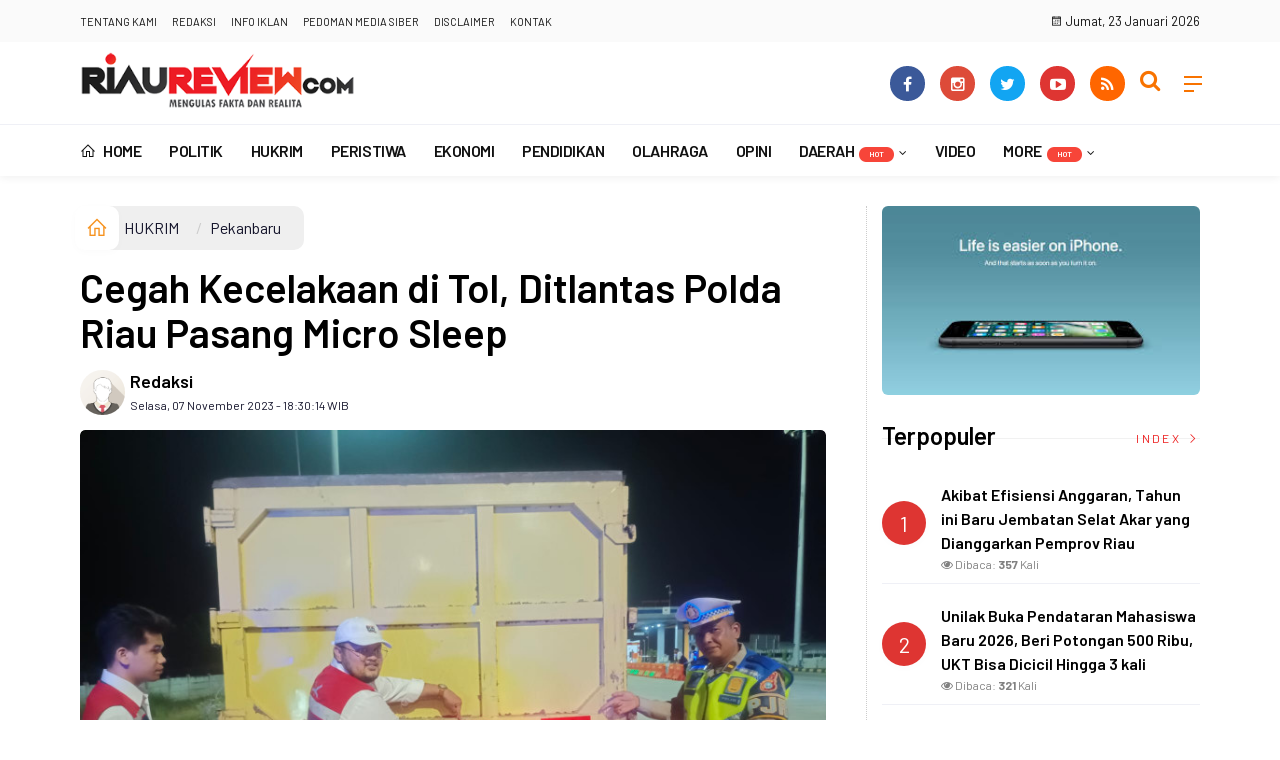

--- FILE ---
content_type: text/html; charset=UTF-8
request_url: https://riaureview.com/news/detail/17655/cegah-kecelakaan-di-tol-ditlantas-polda-riau-pasang-micro-sleep
body_size: 12697
content:
<!DOCTYPE html>
<!--[if IE 9 ]>
<html class="ie ie9" lang="en-US">
   <![endif]-->
<html lang="id">
<head>
<meta charset="UTF-8">
<meta http-equiv="X-UA-Compatible" content="IE=edge">
<meta name="viewport" content="width=device-width, initial-scale=1">
<link rel="apple-touch-icon" sizes="180x180" href="https://riaureview.com/ic/apple-touch-icon.png">
<link rel="icon" type="image/png" sizes="32x32" href="https://riaureview.com/ic/favicon-32x32.png">
<link rel="icon" type="image/png" sizes="16x16" href="https://riaureview.com/ic/favicon-16x16.png">
<link rel="manifest" href="https://riaureview.com/ic/site.webmanifest">
<meta name="msapplication-TileColor" content="#111">
<meta name="theme-color" content="#111">
<meta name="robots" content="index,follow" />
<meta name="googlebot-news" content="index,follow" />
<meta name="googlebot" content="index,follow" />
<meta name="language" content="id" />
<meta name="geo.country" content="id" />
<meta http-equiv="content-language" content="In-Id" />
<meta name="geo.placename" content="Indonesia" />
<title itemprop="name">Cegah Kecelakaan di Tol, Ditlantas Polda Riau Pasang Micro Sleep</title>
<meta name="description" content="RIAUREVIEW.COM --Bagi penggunaan jalan Tol Permai siap-siap Personel Patroli Jalan Raya Ditlantas Polda Riau akan memasang Micro Sleep untuk meminimalisir kecelakaan.D" itemprop="description">
<meta content="RIAUREVIEW.COM --Bagi penggunaan jalan Tol Permai siap-siap Personel Patroli Jalan Raya Ditlantas Polda Riau akan memasang Micro Sleep untuk meminimalisir kecelakaan.D" itemprop="headline" />
<meta content="https://riaureview.com/news/detail/17655/cegah-kecelakaan-di-tol-ditlantas-polda-riau-pasang-micro-sleep" itemprop="url" />
<meta name="thumbnailUrl" content="https://riaureview.com/assets/berita/original/79101274914-10.jpg" itemprop="thumbnailUrl" />
<meta name="keywords" content="Cegah Kecelakaan di Tol, Ditlantas Polda Riau Pasang Micro Sleep" itemprop="keywords">
<!-- Facebook -->
<meta property="article:author" content="https://www.facebook.com/Riaureviewcom-2474138746144617" />
<meta property="article:publisher" content="https://www.facebook.com/Riaureviewcom-2474138746144617" />
<meta property="og:type" content="article" />
<meta property="og:site_name" content="riaureview.com" />
 <meta property="og:url" content="https://riaureview.com/news/detail/17655/cegah-kecelakaan-di-tol-ditlantas-polda-riau-pasang-micro-sleep">
<meta property="og:title" content="Cegah Kecelakaan di Tol, Ditlantas Polda Riau Pasang Micro Sleep" />
<meta property="og:description" content="RIAUREVIEW.COM --Bagi penggunaan jalan Tol Permai siap-siap Personel Patroli Jalan Raya Ditlantas Polda Riau akan memasang Micro Sleep untuk meminimalisir kecelakaan.D" />
<meta property="og:image:type" content="image/jpeg">
<meta property="og:image" content="https://riaureview.com/assets/berita/original/79101274914-10.jpg">

<!-- Twitter Card data -->
<meta name="twitter:card" content="summary">
<meta name="twitter:site" content="@riaureview_com">
<meta name="twitter:creator" content="@riaureview_com">
<meta name="twitter:title" content="Cegah Kecelakaan di Tol, Ditlantas Polda Riau Pasang Micro Sleep">
<meta name="twitter:description" content="RIAUREVIEW.COM --Bagi penggunaan jalan Tol Permai siap-siap Personel Patroli Jalan Raya Ditlantas Polda Riau akan memasang Micro Sleep untuk meminimalisir kecelakaan.D">
<meta name="twitter:image" content="https://riaureview.com/assets/berita/original/79101274914-10.jpg">
<meta name="twitter:image:alt" content="Cegah Kecelakaan di Tol, Ditlantas Polda Riau Pasang Micro Sleep">
<link rel="amphtml" href="https://riaureview.com/amp/detail/17655/cegah-kecelakaan-di-tol-ditlantas-polda-riau-pasang-micro-sleep">

<script type="application/ld+json">
                {
                    "@context": "https://schema.org",
                    "@type": "WebPage",
                    "headline": "Cegah Kecelakaan di Tol, Ditlantas Polda Riau Pasang Micro Sleep",
                    "url": "https://riaureview.com/news/detail/17655/cegah-kecelakaan-di-tol-ditlantas-polda-riau-pasang-micro-sleep",
                    "datePublished": "Tue, 07 Nov 2023 18:30:14 +0700",
                    "image": "https://riaureview.com/assets/berita/original/79101274914-10.jpg",
                    "thumbnailUrl" : "https://riaureview.com/assets/berita/large/79101274914-10.jpg"
                }
</script>
<script type="application/ld+json">
{
  "@context": "http://schema.org",
  "@type": "NewsArticle",
  "mainEntityOfPage": {
    "@type": "WebPage",
    "@id": "https://riaureview.com/news/detail/17655/cegah-kecelakaan-di-tol-ditlantas-polda-riau-pasang-micro-sleep"
  },
  "headline": "Cegah Kecelakaan di Tol, Ditlantas Polda Riau Pasang Micro Sleep",
  "image": {
    "@type": "ImageObject",
    "url": "https://riaureview.com/assets/berita/original/79101274914-10.jpg",
    "height": 800,
    "width": 800
  },
  "datePublished": "Tue, 07 Nov 2023 18:30:14 +0700",
  "dateModified": "Tue, 07 Nov 2023 18:30:14 +0700",
  "author": {
    "@type": "Person",
    "name": "Redaksi",
    "url": "https://riaureview.com/news/penulis/admin"
  },
   "publisher": {
    "@type": "Organization",
    "name": "riaureview.com",
    "logo": {
      "@type": "ImageObject",
      "url": "https://riaureview.com/tema/img/logoampv2.png",
      "width": 300,
      "height": 32
    }
  },
  "description": "RIAUREVIEW.COM --Bagi penggunaan jalan Tol Permai si"
}
</script>
<script type="application/ld+json">
                {
                    "@context": "https://schema.org",
                    "@type": "BreadcrumbList",
                    "itemListElement":
                    [
                        {
                            "@type": "ListItem",
                            "position": 1,
                            "item":
                            {
                                "@id": "https://riaureview.com/",
                                "name": "Home"
                            }
                        },
                        {
                            "@type": "ListItem",
                            "position": 2,
                            "item":
                            {
                                "@id": "https://riaureview.com/news/kanal/hukrim",
                                "name": "HUKRIM"
                            }
                        }
                    ]
                }
</script>
<script type='text/javascript' src='//platform-api.sharethis.com/js/sharethis.js#property=5d5d0875c60153001277c1b8&product=inline-share-buttons' async='async'></script>
   <!-- Stylesheets-->
   <link rel="stylesheet" href="https://riaureview.com/tema/css/bootstrap.css" type="text/css" media="all" />
   <link rel="stylesheet" href="https://riaureview.com/tema/css/style.css" type="text/css" media="all" />
   <link rel="stylesheet" href="https://riaureview.com/tema/css/responsive.css" type="text/css" media="all" />
   <link rel="stylesheet" href="https://riaureview.com/tema/css/main.css" type="text/css" media="all" />
   <!-- end head -->
  <link rel="stylesheet" href="https://riaureview.com/tema/css/bwlJqueryNewsTicker.css" />
<style>
.breadcrumb {  float: left; padding: 7px; position: relative; display: block;}
.breadcrumb ol { list-style: none;}
.breadcrumb li { height: 30px; line-height: 30px; float: left; padding: 0 6px;}
.breadcrumb li a { text-decoration: none;}
.breadcrumb a:hover { text-decoration: none;}

.breadcrumb > li + li::before {
    padding: 0 5px;
    color: #ccc;
    content: "/\00a0";
}
/* Bredcrumb Fill 2 - style 1 */
.breadcrumb-fill2 { background-color: #efefef; border-radius: 10px;}
.breadcrumb-fill2 .la { 
  position: absolute; background: #fff;
  color: #f6921e;
  padding: 11px;
  border-radius: 10px; left: -5px;
  top: 0px;
  font-size: 22px;
  line-height: 1;
  box-shadow: 0 2px 8px rgba(0,0,0,.02);
-moz-box-shadow: 0 2px 8px rgba(0,0,0,.02);
-o-box-shadow: 0 2px 8px rgba(0,0,0,.02);
}

.breadcrumb-fill2, .breadcrumb-fill2 li, .breadcrumb-fill2 li.active, .breadcrumb-fill2 li a { 
  color: #14142b;
font-weight:400;}
.breadcrumb-fill2 li:first-child { margin-right: 0px;}
.breadcrumb-fill2 li:last-child { margin-right: 10px;}


.breadcrumb .fa:hover { transform: scale(1.15)}
.embed-container { position: relative; padding-bottom: 56.25%; height: 0; overflow: hidden; max-width: 100%; } .embed-container iframe, .embed-container object, .embed-container embed { position: absolute; top: 0; left: 0; width: 100%; height: 100%; }
    p.baca{
    padding: 10px;
    border-top: 1px solid #efefef;
    border-bottom: 1px solid #efefef;
    margin: 0 0 25px 0;
    background-color: #fbfbfb;
    border-radius: 5px;

}
p.baca:before{
    content: 'Baca Juga :';
    display: block;
    color: #002351;
    text-transform: uppercase;
    font-weight: normal;
    margin: 0;
    font-weight: bold;
    text-align: left;
}

p.baca a {
    color: #016fba;
    font-style: italic;
}

/*section terkait*/
#section_terkait *, 
#section_terkait *:after, 
#section_terkait *:before{
    -webkit-box-sizing: border-box; 
    -moz-box-sizing: border-box; 
    box-sizing: border-box; 
    
}
#section_terkait {
    display: flex;
    flex-direction: column;
    justify-content: center;
    padding: 10px;
    border-radius: 5px;
    background-color: #f2f2f2;
    margin-bottom: 10px;
}
#section_terkait>strong {
    color: #e92737;
}
#section_terkait #list-section_terkait,
#section_terkait #list-section_terkait > li {
    list-style: none;
    margin: 0;
    float: left;
    padding: 0;
}
#section_terkait #list-section_terkait > li > a{
  font-size: 16px;
  font-weight:400; 
    
    
}
#section_terkait #list-section_terkait > li > a:hover {
    color: #FF0000 !important;
    text-decoration: none;

}
#list-section_terkait > li::after {
    display: none;

}
.shareku{
    margin-top:7px;
}
@media only screen and (max-width: 768px) {
  #section_terkait #list-section_terkait > li > a{
    display: block;
    position: relative;
    line-height: 1.5em !important;
     font-weight: 400;
    -webkit-text-size-adjust: 100%;
    z-index: 1;
    background-size: 9px;
    
    
}

}
</style>
</head>

<body class="mobile_nav_class jl-has-sidebar">
  <div class="options_layout_wrapper jl_radius jl_none_box_styles jl_border_radiuss">
    <div class="options_layout_container full_layout_enable_front">
      <!-- Start header -->
      
      <header class="header-wraper jl_header_magazine_style two_header_top_style header_layout_style5_custom headcus5_custom">
        <div class="header_top_bar_wrapper ">
               <div class="container">
                  <div class="row">
                     <div class="col-md-6">
                        <div class="menu-primary-container navigation_wrapper">
                           <ul id="jl_top_menu" class="jl_main_menu">
                                 <li><a href="https://riaureview.com/news/tentangkami">Tentang Kami</a></li>
<li><a href="https://riaureview.com/news/redaksi">Redaksi</a></li>
<li><a href="https://riaureview.com/news/infoiklan">Info Iklan</a></li>
<li><a href="https://riaureview.com/news/pedomanmediasiber">Pedoman Media Siber</a></li>
<li><a href="https://riaureview.com/news/disclaimer">Disclaimer</a></li>
<li><a href="https://riaureview.com/news/kontak">Kontak</a></li>
                           </ul>
                        </div>
                      </div>
                       <div class="col-md-2">
                       
</div>
                       <div class="col-md-4"> <div class="jl_top_bar_right"><i class="la la-calendar"></i> Jumat, 23 Januari 2026</div></div>
                      </div>
                    
                  </div>
               
            </div>
            
        <div class="header_main_wrapper header_style_cus5_opt">

          <div class="container jl_header_5container">
            <div class="row header-main-position">
              <div class="col-md-12 logo-position-top">
                <div class="logo_position_wrapper">
                  <div class="logo_position_table">
                    
                    <!-- begin logo -->
                    <a class="logo_link" href="https://riaureview.com/">
                      <img class="logo_black" src="https://riaureview.com/tema/img/logoriaureview.png" alt="Logo RiauReview.com" />
                    </a>
                    <!-- end logo -->
                    <div class="jl_header_link_subscribe">
                       
                      <div class="search_header_menu jl_menu_bottom">
                        <div class="menu_mobile_icons2 icon-bar">
                            <i></i>
                        </div>
                        
                      </div>
                      <div class="search_header_wrapper jl_menu_search search_form_menu_personal_click"><i class="fa fa-search"></i>
                      </div>
                      
                      <div class="menu_mobile_share_wrapper">
                              <ul class="social_icon_header_top">
                                 <li><a href="https://www.facebook.com/Riaureviewcom-2474138746144617" class="facebook" target="_blank"><i class="fa fa-facebook"></i></a></li>
<li><a href="https://www.instagram.com/riaureview" class="google_plus" target="_blank"><i class="fa fa-instagram"></i></a></li>
<li><a class="twitter" href="https://www.twitter.com/riaureview_com" target="_blank"><i class="fa fa-twitter"></i></a></li>
<li><a class="youtube" href="https://www.youtube.com/channel/UCxU5dH7iYM-4aIfL6L9WvYdQ" target="_blank"><i class="fa fa-youtube-play"></i></a></li>
<li><a href="https://riaureview.com/rss" class="rss" target="_blank"><i class="fa fa-rss"></i></a>
</li>
                              </ul>
                           </div>

                    </div>
                  </div>
                </div>
              </div>
            </div>
          </div>
        </div>
        <!-- Start Main menu -->
        <div class="jl_blank_nav"></div>
        <div id="menu_wrapper" class="menu_wrapper  jl_menu_sticky jl_stick ">
          <div class="container">
            <div class="row">
              <div class="main_menu col-md-12">
                <!-- main menu -->
                <div class="menu-primary-container navigation_wrapper">
                  <ul id="mainmenu" class="jl_main_menu">
                              <li class="menu-item"> <a href="https://riaureview.com/"><i class="la la-home"></i> Home</a>
                                
                              </li>
                                         <li>
                        <a href="https://riaureview.com/news/kanal/politik">POLITIK</a>
                    </li>
                         <li>
                        <a href="https://riaureview.com/news/kanal/hukrim">HUKRIM</a>
                    </li>
                         <li>
                        <a href="https://riaureview.com/news/kanal/peristiwa">PERISTIWA</a>
                    </li>
                         <li>
                        <a href="https://riaureview.com/news/kanal/ekonomi">EKONOMI</a>
                    </li>
                         <li>
                        <a href="https://riaureview.com/news/kanal/pendidikan">PENDIDIKAN</a>
                    </li>
                         <li>
                        <a href="https://riaureview.com/news/kanal/olahraga">OLAHRAGA</a>
                    </li>
                         <li>
                        <a href="https://riaureview.com/news/kanal/opini">OPINI</a>
                    </li>
                                 <li class="menu-item menu-item-has-children">
                            <a href="https://riaureview.com/news/kanal/daerah">DAERAH<span class="jl_menu_lb jl_lb_red">Hot</span></a>
                       <ul class="sub-menu">
                                                     <li><a href="https://riaureview.com/news/sub/meranti">Meranti</a></li>
                                                          <li><a href="https://riaureview.com/news/sub/kuansing">Kuansing</a></li>
                                                          <li><a href="https://riaureview.com/news/sub/inhil">Inhil</a></li>
                                                          <li><a href="https://riaureview.com/news/sub/inhu">Inhu</a></li>
                                                          <li><a href="https://riaureview.com/news/sub/pelalawan">Pelalawan</a></li>
                                                          <li><a href="https://riaureview.com/news/sub/siak">Siak</a></li>
                                                          <li><a href="https://riaureview.com/news/sub/pekanbaru">Pekanbaru</a></li>
                                                          <li><a href="https://riaureview.com/news/sub/kampar">Kampar</a></li>
                                                          <li><a href="https://riaureview.com/news/sub/rohul">Rokan Hulu</a></li>
                                                          <li><a href="https://riaureview.com/news/sub/rohil">Rokan Hilir</a></li>
                                                          <li><a href="https://riaureview.com/news/sub/dumai">Dumai</a></li>
                                                          <li><a href="https://riaureview.com/news/sub/bengkalis">Bengkalis</a></li>
                                                      </ul>
                    </li>

                         <li>
                        <a href="https://riaureview.com/news/kanal/video">VIDEO</a>
                    </li>
             
  
                             <li class="menu-item menu-item-has-children">
                        <a href="#">More<span class="jl_menu_lb jl_lb_red">Hot</span></a>
                          <ul class="sub-menu">
                                                    <li>
                                
                                    <a href="https://riaureview.com/news/kanal/nasional">Nasional</a>
                                    
                            </li>
                                                        <li>
                                
                                    <a href="https://riaureview.com/news/kanal/lifestyle">LIFESTYLE</a>
                                    
                            </li>
                                                        <li>
                                
                                    <a href="https://riaureview.com/news/kanal/internasional">INTERNASIONAL</a>
                                    
                            </li>
                                                        <li>
                                
                                    <a href="https://riaureview.com/news/kanal/advertorial">ADVERTORIAL</a>
                                    
                            </li>
                                                        <li>
                                
                                    <a href="https://riaureview.com/news/kanal/pemerintahan">PEMERINTAHAN</a>
                                    
                            </li>
                            <li><a href="https://riaureview.com/news/editor">Pilihan Editor</a></li>
<li><a href="https://riaureview.com/news/popular">Terpopuler</a></li>
<li><a href="https://riaureview.com/news/foto">Galeri </a></li>
<li><a href="https://riaureview.com/news/advertorial">Advertorial </a></li>
<li><a href="https://riaureview.com/news/indeks">Indeks </a></li>
</ul></li>        


                           </ul>
                </div>
                <!-- end main menu -->
              </div>
            </div>
          </div>
        </div>
      </header>
      <!-- end header -->
      <div id="content_nav" class="jl_mobile_nav_wrapper">
        <div id="nav" class="jl_mobile_nav_inner">
          <div class="menu_mobile_icons mobile_close_icons closed_menu"><span class="jl_close_wapper"><span class="jl_close_1"></span><span class="jl_close_2"></span></span>
          </div>
          <ul id="mobile_menu_slide" class="menu_moble_slide">
 <li class="menu-item"> <a href="https://riaureview.com/">Home</a>
                          
                              </li>
                                           <li>
                        <a href="https://riaureview.com/news/kanal/politik">POLITIK</a>
                    </li>
                         <li>
                        <a href="https://riaureview.com/news/kanal/hukrim">HUKRIM</a>
                    </li>
                         <li>
                        <a href="https://riaureview.com/news/kanal/peristiwa">PERISTIWA</a>
                    </li>
                         <li>
                        <a href="https://riaureview.com/news/kanal/ekonomi">EKONOMI</a>
                    </li>
                         <li>
                        <a href="https://riaureview.com/news/kanal/pendidikan">PENDIDIKAN</a>
                    </li>
                         <li>
                        <a href="https://riaureview.com/news/kanal/olahraga">OLAHRAGA</a>
                    </li>
                         <li>
                        <a href="https://riaureview.com/news/kanal/opini">OPINI</a>
                    </li>
                                 <li class="menu-item menu-item-has-children">
                            <a href="https://riaureview.com/news/kanal/daerah">DAERAH<span class="jl_menu_lb jl_lb_red">Hot</span></a>
                       <ul class="sub-menu">
                                                     <li><a href="https://riaureview.com/news/sub/meranti">Meranti<span class="border-menu"></span></a></li>
                                                          <li><a href="https://riaureview.com/news/sub/kuansing">Kuansing<span class="border-menu"></span></a></li>
                                                          <li><a href="https://riaureview.com/news/sub/inhil">Inhil<span class="border-menu"></span></a></li>
                                                          <li><a href="https://riaureview.com/news/sub/inhu">Inhu<span class="border-menu"></span></a></li>
                                                          <li><a href="https://riaureview.com/news/sub/pelalawan">Pelalawan<span class="border-menu"></span></a></li>
                                                          <li><a href="https://riaureview.com/news/sub/siak">Siak<span class="border-menu"></span></a></li>
                                                          <li><a href="https://riaureview.com/news/sub/pekanbaru">Pekanbaru<span class="border-menu"></span></a></li>
                                                          <li><a href="https://riaureview.com/news/sub/kampar">Kampar<span class="border-menu"></span></a></li>
                                                          <li><a href="https://riaureview.com/news/sub/rohul">Rokan Hulu<span class="border-menu"></span></a></li>
                                                          <li><a href="https://riaureview.com/news/sub/rohil">Rokan Hilir<span class="border-menu"></span></a></li>
                                                          <li><a href="https://riaureview.com/news/sub/dumai">Dumai<span class="border-menu"></span></a></li>
                                                          <li><a href="https://riaureview.com/news/sub/bengkalis">Bengkalis<span class="border-menu"></span></a></li>
                                                      </ul>
                    </li>

                         <li>
                        <a href="https://riaureview.com/news/kanal/video">VIDEO</a>
                    </li>
             
 <li class="menu-item menu-item-has-children">
                        <a href="#">More<span class="jl_menu_lb jl_lb_red">Hot</span></a>
                          <ul class="sub-menu">
                                                    <li>
                                
                                    <a href="https://riaureview.com/news/kanal/nasional">Nasional</a>
                                    
                            </li>
                                                        <li>
                                
                                    <a href="https://riaureview.com/news/kanal/lifestyle">LIFESTYLE</a>
                                    
                            </li>
                                                        <li>
                                
                                    <a href="https://riaureview.com/news/kanal/internasional">INTERNASIONAL</a>
                                    
                            </li>
                                                        <li>
                                
                                    <a href="https://riaureview.com/news/kanal/advertorial">ADVERTORIAL</a>
                                    
                            </li>
                                                        <li>
                                
                                    <a href="https://riaureview.com/news/kanal/pemerintahan">PEMERINTAHAN</a>
                                    
                            </li>
                            <li><a href="https://riaureview.com/news/editor">Pilihan Editor</a></li>
<li><a href="https://riaureview.com/news/popular">Terpopuler</a></li>
<li><a href="https://riaureview.com/news/foto">Galeri </a></li>
<li><a href="https://riaureview.com/news/advertorial">Advertorial </a></li>
<li><a href="https://riaureview.com/news/indeks">Indeks </a></li>
</ul></li>                   
                           </ul>
<span class="jl_none_space"></span>
          <div id="disto_about_us_widget-2" class="widget jellywp_about_us_widget">
            <div class="widget_jl_wrapper about_widget_content">
              <div class="jellywp_about_us_widget_wrapper">
                <div class="social_icons_widget">
                  <ul class="social-icons-list-widget icons_about_widget_display">
                              <li><a href="https://www.facebook.com/Riaureviewcom-2474138746144617" class="facebook" target="_blank"><i class="fa fa-facebook"></i></a></li>
<li><a href="https://www.instagram.com/riaureview" class="google_plus" target="_blank"><i class="fa fa-instagram"></i></a></li>
<li><a class="twitter" href="https://www.twitter.com/riaureview_com" target="_blank"><i class="fa fa-twitter"></i></a></li>
<li><a class="youtube" href="https://www.youtube.com/channel/UCxU5dH7iYM-4aIfL6L9WvYdQ" target="_blank"><i class="fa fa-youtube-play"></i></a></li>
<li><a href="https://riaureview.com/rss" class="rss" target="_blank"><i class="fa fa-rss"></i></a>
</li>
                           </ul>
                </div>
              </div> <span class="jl_none_space"></span>
            </div>
          </div>
        </div>
      </div>
      <div class="search_form_menu_personal">
        <div class="menu_mobile_large_close"><span class="jl_close_wapper search_form_menu_personal_click"><span class="jl_close_1"></span><span class="jl_close_2"></span></span>
        </div>
        <form action="https://riaureview.com/news/pencarian" method="post" class="searchform_theme">
               <input type="text" placeholder="Pencarian..." value="" name="q" class="search_btn" />
               <button type="submit" class="button"><i class="fa fa-search"></i>
               </button>
            </form>
      </div>
      <div class="mobile_menu_overlay"></div>
<section id="content_main" class="clearfix jl_spost">
    <div class="container">
        <div class="row main_content">
            <div class="col-md-8 loop-large-post" id="content">
                <div class="widget_container content_page">
                    <!-- start post -->

                       
   <ol class="breadcrumb breadcrumb-fill2 mb-15ku">
        <li><a href="https://riaureview.com/"><i class="la la-home"></i></a></li>
        <li><a href="https://riaureview.com/news/kanal/hukrim">HUKRIM</a></li> 
          <li class="active" href="https://riaureview.com/news/sub/pekanbaru">Pekanbaru</li>      </ol>
          <div class="post-2808 post type-post status-publish format-standard has-post-thumbnail hentry category-business tag-gaming tag-morning tag-relaxing" id="post-2808">
                        <div class="single_section_content box blog_large_post_style">
                            <div class="jl_single_style2">
    <div class="single_post_entry_content single_bellow_left_align jl_top_single_title jl_top_title_feature">
                                                         <h1 class="single_post_title_main">
            Cegah Kecelakaan di Tol, Ditlantas Polda Riau Pasang Micro Sleep  </h1>
                                                                
                                    <span class="single-post-meta-wrapper">

        
  <div class="row">
<div class="col-md-7 col-xs-12">
<div class="auth">
<div class="author-info">
                                    <div class="author-avatar">
                                      <a href="https://riaureview.com/news/penulis/admin"><img src="https://riaureview.com/assets/user/2336776726889349662394dd.png" width="50" height="50" alt="Redaksi" class="avatar avatar-50 wp-user-avatar wp-user-avatar-50 alignnone photo" /></a>                                    </div>
                                    <div class="author-description">
                                        <h5><a href="https://riaureview.com/news/penulis/admin" title="Redaksi" rel="author">Redaksi</a></h5>
                                        <p>
                                          Selasa, 07 November 2023 - 18:30:14 WIB                                     </p>

                                    </div>
                                </div>
                            </div>
</div>
 <div class="col-md-5 col-xs-3 hidden-xs hidden-sm">
<div align="right">
<h6 class="huruf">

</h6>
</div>
</div>
</div>                           
                                   </div>
                                  
            <div class="single_content_header jl_single_feature_below">
            <div class="image-post-thumbx jlsingle-title-above">
                <img width="100%" src="https://riaureview.com/assets/berita/original/79101274914-10.jpg" alt="Cegah Kecelakaan di Tol, Ditlantas Polda Riau Pasang Micro Sleep"/>
                <div class="caption"><small>Ditlantas Polda Riau Pasang Micro Sleep (FOTO: RIAUAKTUAL.COM)</small></div>          </div>
        </div>
            </div>                            <div class="post_content">
                 <div class="shareku mb-15">
   
<div class="sharethis-inline-share-buttons"></div>
  <div class="clearfix"></div>
</div> 
<p style="text-align:justify;"><strong>RIAUREVIEW.COM</strong> --Bagi penggunaan jalan Tol Permai siap-siap Personel Patroli Jalan Raya Ditlantas Polda Riau akan memasang Micro Sleep untuk meminimalisir kecelakaan.</p><p style="text-align:justify;">Dimana Micro Sleep ini akan dipasang pada bagian belakang kendaraan. Sehingga kendaraan yang berada dibelakang bisa melihat akibat pantulan cahaya melalui Scotlight.</p>     
           

                           
<p style="text-align:justify;">"Pemasangan Micro Sleep inj bertujuan mencegah terjadinya kecelakaan di jalan tol yang disebabkan karena pengemudi mengantuk," ungkap Direktur Lalulintas Polda Riau, Kombes Pol Taufiq Lukman Nurhidayat, melalui Kasat PJR AKBP Budi Setiawan, Selasa (7/11/2023).</p><p style="text-align:justify;">Mantan Kasat Lantas Polresta Pekanbaru itu, pemasangan Micro Sleep sendiri dilakukan dari pukul 20.30 WIB di depan pintu Tol Pekanbaru.</p><p style="text-align:justify;">Nantinya sebanyak empat personel Ditlantas dan 25 karyawan dari PT HK memasang setiap kendaraan yang melintas Micro Sleep serta memberikan bingkisan.</p>     
           

                           
<p style="text-align:justify;">"Ini kegiatan preventif mengantisipasi Micro Sleep (mengantuk) saat berkendara," terang Budi.</p><p style="text-align:justify;">Selama kegiatan dilaksanakan berjalan dengan aman dan lancar serta mendapat respon yang baik dari para pengendara.&nbsp;</p><p style="text-align:justify;">&nbsp;</p><p style="text-align:justify;">&nbsp;</p><p style="text-align:justify;">&nbsp;</p><p style="text-align:justify;">&nbsp;</p><p style="text-align:justify;">SUMBER: RIAUAKTUAL.COM<br>&nbsp;</p></p>   

                                                                                               
                                                                                                                                    
                                
                                                              
                                                           
      <div class="clearfix"></div>                    

 <div class="shareku mb-15 mt-15">
   
<div class="sharethis-inline-share-buttons"></div>
  <div class="clearfix"></div>
</div>
  <header class="details-header">
                                           
                                            <div class="element-block" align="center">
                                                <div class="entry-meta">
                                                    <span class="entry-date">
                                                      </span> 
                                                    
                                                </div>
                                                 
                                                
                                            </div><div class="clearfix"></div>
                                             </header>   
                                             <div class="clearfix"></div>
                            </div>
                                                        <div class="clearfix"></div>
         

              <span class="jl_none_space"></span>                    
     <div class="related-posts2">     
                                
 <div class="section-title">
                        <h4 class="title">Pilihan Redaksi</h4>
                        <span class="line"></span>
                        <a class="see-all-btn float-sm-end" href="https://riaureview.com/news/editor">Index <i class="la la-angle-right"></i></a>
                    </div>
<div class="clearfix"></div>
<div>
    <div id="panel-4212-2-1-3" class="so-panel widget widget_disto_recent_large_slider_widgets jl_widget_slider panel-last-child" data-index="8">
                                       <div class="slider_widget_post jelly_loading_pro">
                                          
                                                                                     <div class="editors__item slick-slide" data-slick-index="1" aria-hidden="true" style="width: 236px;" tabindex="-1" role="option" aria-describedby="slick-slide21">
                <div class="editors__img">
                  <a href="https://riaureview.com/news/detail/18889/ciri-khas-warna-kuning-masjid-kuning-miliki-sejarah-panglima-minal" tabindex="-1">
                    <img src="https://riaureview.com/assets/berita/large/57137252625-masjid_kuning_1.jpg" alt="Ciri Khas Warna Kuning, Masjid Kuning Miliki Sejarah Panglima Minal">
                  </a>
                </div>
                <div class="editors__box">
                 
                  <h2 class="editors__title">
                    <a href="https://riaureview.com/news/detail/18889/ciri-khas-warna-kuning-masjid-kuning-miliki-sejarah-panglima-minal" class="editors__link" tabindex="-1">Ciri Khas Warna Kuning, Masjid Kuning Miliki Sejarah Panglima Minal</a>
                  </h2>
                  <date class="editors__date"><i class="fa fa-calendar"></i> Ahad, 24 Maret 2024</date>
                </div>
              </div>
                                         
                                            <div class="editors__item slick-slide" data-slick-index="1" aria-hidden="true" style="width: 236px;" tabindex="-1" role="option" aria-describedby="slick-slide21">
                <div class="editors__img">
                  <a href="https://riaureview.com/news/detail/18571/di-selat-morong-mayat-perempuan-ditemukan-mengapung-berpakaian-warna-pink" tabindex="-1">
                    <img src="https://riaureview.com/assets/berita/large/43112717002-mayat2.jpg" alt="Di Selat Morong, Mayat Perempuan Ditemukan Mengapung Berpakaian Warna Pink">
                  </a>
                </div>
                <div class="editors__box">
                 
                  <h2 class="editors__title">
                    <a href="https://riaureview.com/news/detail/18571/di-selat-morong-mayat-perempuan-ditemukan-mengapung-berpakaian-warna-pink" class="editors__link" tabindex="-1">Di Selat Morong, Mayat Perempuan Ditemukan Mengapung Berpakaian Warna Pink</a>
                  </h2>
                  <date class="editors__date"><i class="fa fa-calendar"></i> Rabu, 21 Februari 2024</date>
                </div>
              </div>
                                         
                                            <div class="editors__item slick-slide" data-slick-index="1" aria-hidden="true" style="width: 236px;" tabindex="-1" role="option" aria-describedby="slick-slide21">
                <div class="editors__img">
                  <a href="https://riaureview.com/news/detail/17074/penyelundupan-narkoba-jaringan-internasional-digagalkan" tabindex="-1">
                    <img src="https://riaureview.com/assets/berita/large/56360174123-sabu-sabu_polres2.jpg" alt="Penyelundupan Narkoba Jaringan Internasional Digagalkan">
                  </a>
                </div>
                <div class="editors__box">
                 
                  <h2 class="editors__title">
                    <a href="https://riaureview.com/news/detail/17074/penyelundupan-narkoba-jaringan-internasional-digagalkan" class="editors__link" tabindex="-1">Penyelundupan Narkoba Jaringan Internasional Digagalkan</a>
                  </h2>
                  <date class="editors__date"><i class="fa fa-calendar"></i> Jumat, 18 Agustus 2023</date>
                </div>
              </div>
                                         
                                            <div class="editors__item slick-slide" data-slick-index="1" aria-hidden="true" style="width: 236px;" tabindex="-1" role="option" aria-describedby="slick-slide21">
                <div class="editors__img">
                  <a href="https://riaureview.com/news/detail/16685/kasus-28-pekerja-migran-indonesia-polisi-tetapkan-3-tersangka" tabindex="-1">
                    <img src="https://riaureview.com/assets/berita/large/7425005759-tersangka1.jpg" alt="Kasus 28 Pekerja Migran Indonesia, Polisi Tetapkan 3 Tersangka">
                  </a>
                </div>
                <div class="editors__box">
                 
                  <h2 class="editors__title">
                    <a href="https://riaureview.com/news/detail/16685/kasus-28-pekerja-migran-indonesia-polisi-tetapkan-3-tersangka" class="editors__link" tabindex="-1">Kasus 28 Pekerja Migran Indonesia, Polisi Tetapkan 3 Tersangka</a>
                  </h2>
                  <date class="editors__date"><i class="fa fa-calendar"></i> Ahad, 11 Juni 2023</date>
                </div>
              </div>
                                         
                                            <div class="editors__item slick-slide" data-slick-index="1" aria-hidden="true" style="width: 236px;" tabindex="-1" role="option" aria-describedby="slick-slide21">
                <div class="editors__img">
                  <a href="https://riaureview.com/news/detail/14758/gugatan-pedagang-pasar-sarinahrimbo-bujang-menang-di-ptun-jambi" tabindex="-1">
                    <img src="https://riaureview.com/assets/berita/large/23207989986-yalid1.jpg" alt="Gugatan Pedagang Pasar Sarinah-Rimbo Bujang Menang di PTUN Jambi">
                  </a>
                </div>
                <div class="editors__box">
                 
                  <h2 class="editors__title">
                    <a href="https://riaureview.com/news/detail/14758/gugatan-pedagang-pasar-sarinahrimbo-bujang-menang-di-ptun-jambi" class="editors__link" tabindex="-1">Gugatan Pedagang Pasar Sarinah-Rimbo Bujang Menang di PTUN Jambi</a>
                  </h2>
                  <date class="editors__date"><i class="fa fa-calendar"></i> Jumat, 23 September 2022</date>
                </div>
              </div>
                                         
                                            <div class="editors__item slick-slide" data-slick-index="1" aria-hidden="true" style="width: 236px;" tabindex="-1" role="option" aria-describedby="slick-slide21">
                <div class="editors__img">
                  <a href="https://riaureview.com/news/detail/14628/kunker-ke-bangkalis-kapolda-riau-irjen-iqbal-ekspose-pengungkapan-40-kg-sabusabu" tabindex="-1">
                    <img src="https://riaureview.com/assets/berita/large/20100661367-kapolda_riau2.jpg" alt="Kunker ke Bangkalis, Kapolda Riau Irjen Iqbal Ekspose Pengungkapan 40 Kg Sabu-Sabu">
                  </a>
                </div>
                <div class="editors__box">
                 
                  <h2 class="editors__title">
                    <a href="https://riaureview.com/news/detail/14628/kunker-ke-bangkalis-kapolda-riau-irjen-iqbal-ekspose-pengungkapan-40-kg-sabusabu" class="editors__link" tabindex="-1">Kunker ke Bangkalis, Kapolda Riau Irjen Iqbal Ekspose Pengungkapan 40 Kg Sabu-Sabu</a>
                  </h2>
                  <date class="editors__date"><i class="fa fa-calendar"></i> Selasa, 06 September 2022</date>
                </div>
              </div>
                                         
                                            
                                         

                                       

                                       </div> <span class="jl_none_space"></span>
                                    </div>
     <div class="clearfix"></div>                                                                                                
</div></div>
       <div class="related-posts2">                                                
                            
 <div class="section-title">
                        <h4 class="title">Tulis Komentar</h4>
                        <span class="line"></span>
                        <a class="see-all-btn float-sm-end" href="https://riaureview.com/news/editor">Index <i class="la la-angle-right"></i></a>
                    </div>   
      <div class="abu">                                                 
                       <div id="fb-root"></div>
<script async defer crossorigin="anonymous" src="https://connect.facebook.net/id_ID/sdk.js#xfbml=1&version=v12.0" nonce="nbFfvHk6"></script>     

                                                 
              <div class="fb-comments" data-href="https://riaureview.com/amp/detail/17655/cegah-kecelakaan-di-tol-ditlantas-polda-riau-pasang-micro-sleep" data-width="" data-numposts="5"></div>     
              </div>  </div>             
                            
 <div class="section-title mt-15">
                        <h4 class="title">Berita Lainnya</h4>
                        <span class="line"></span>
                        <a class="see-all-btn float-sm-end" href="https://riaureview.com/news/indeks">Index <i class="la la-angle-right"></i></a>
                    </div>
<div class="clearfix"></div>
<div class="related-postsv">



<div class="post_list_medium_widget jl_nonav_margin page_builder_listpost jelly_homepage_builder jl-post-block-725291">
                                                                       <div class="blog_list_post_style">
                                          <div class="image-post-thumb featured-thumbnail home_page_builder_thumbnial">
                                             <div class="jl_img_container"> <span class="image_grid_header_absolute" style="background-image: url('https://riaureview.com/assets/berita/large/70905664275-6.jpg')"></span>
                                                <a href="https://riaureview.com/news/detail/23664/tipu-warga-rp345-juta-oknum-polisi-polda-riau-dipecat-tidak-hormat" class="link_grid_header_absolute"></a><span class="jl_post_type_icon hidden-xs"><i class="la la-reply"></i></span>
                                             </div>
                                          </div>
                                          <div class="post-entry-content"> <span class="meta-category-small"><a class="hukrim" href="https://riaureview.com/news/kanal/hukrim">HUKRIM</a></span>  
                                             <h3 class="image-post-title"><a href="https://riaureview.com/news/detail/23664/tipu-warga-rp345-juta-oknum-polisi-polda-riau-dipecat-tidak-hormat">
                                                      Tipu Warga Rp345 Juta, Oknum Polisi Polda Riau Dipecat Tidak Hormat</a>
                                                   </h3>
                                             <span class="post-meta meta-main-img auto_image_with_date"><span class="post-date"><i class="fa fa-calendar"></i>Kamis, 22 Januari 2026 - 16:47:55 Wib</span></span>      
                                             <div class="large_post_content">
                                                
                                             </div>
                                          </div>
                                       </div>
                                                                          <div class="blog_list_post_style">
                                          <div class="image-post-thumb featured-thumbnail home_page_builder_thumbnial">
                                             <div class="jl_img_container"> <span class="image_grid_header_absolute" style="background-image: url('https://riaureview.com/assets/berita/large/90460878299-5.jpg')"></span>
                                                <a href="https://riaureview.com/news/detail/23663/pesta-sabu-di-hotel-marina-bengkalis-libatkan-oknum-polisi-begini-kronologisnya" class="link_grid_header_absolute"></a><span class="jl_post_type_icon hidden-xs"><i class="la la-reply"></i></span>
                                             </div>
                                          </div>
                                          <div class="post-entry-content"> <span class="meta-category-small"><a class="hukrim" href="https://riaureview.com/news/kanal/hukrim">HUKRIM</a></span>  
                                             <h3 class="image-post-title"><a href="https://riaureview.com/news/detail/23663/pesta-sabu-di-hotel-marina-bengkalis-libatkan-oknum-polisi-begini-kronologisnya">
                                                      Pesta Sabu di Hotel Marina Bengkalis Libatkan Oknum Polisi, Begini Kronologisnya</a>
                                                   </h3>
                                             <span class="post-meta meta-main-img auto_image_with_date"><span class="post-date"><i class="fa fa-calendar"></i>Kamis, 22 Januari 2026 - 16:42:05 Wib</span></span>      
                                             <div class="large_post_content">
                                                
                                             </div>
                                          </div>
                                       </div>
                                                                          <div class="blog_list_post_style">
                                          <div class="image-post-thumb featured-thumbnail home_page_builder_thumbnial">
                                             <div class="jl_img_container"> <span class="image_grid_header_absolute" style="background-image: url('https://riaureview.com/assets/berita/large/37582767092-3.webp')"></span>
                                                <a href="https://riaureview.com/news/detail/23661/diduga-edarkan-sabu-oknum-asn-di-inhu-dan-rekannya-ditangkap-polisi" class="link_grid_header_absolute"></a><span class="jl_post_type_icon hidden-xs"><i class="la la-reply"></i></span>
                                             </div>
                                          </div>
                                          <div class="post-entry-content"> <span class="meta-category-small"><a class="hukrim" href="https://riaureview.com/news/kanal/hukrim">HUKRIM</a></span>  
                                             <h3 class="image-post-title"><a href="https://riaureview.com/news/detail/23661/diduga-edarkan-sabu-oknum-asn-di-inhu-dan-rekannya-ditangkap-polisi">
                                                      Diduga Edarkan Sabu, Oknum ASN di Inhu dan Rekannya Ditangkap Polisi</a>
                                                   </h3>
                                             <span class="post-meta meta-main-img auto_image_with_date"><span class="post-date"><i class="fa fa-calendar"></i>Kamis, 22 Januari 2026 - 16:36:52 Wib</span></span>      
                                             <div class="large_post_content">
                                                
                                             </div>
                                          </div>
                                       </div>
                                                                          <div class="blog_list_post_style">
                                          <div class="image-post-thumb featured-thumbnail home_page_builder_thumbnial">
                                             <div class="jl_img_container"> <span class="image_grid_header_absolute" style="background-image: url('https://riaureview.com/assets/berita/large/2029970562-15.jpg')"></span>
                                                <a href="https://riaureview.com/news/detail/23647/melawan-kaki-otak-pembobolan-brankas-di-pekanbaru-ditembak-aparat-polsek-sukajadi" class="link_grid_header_absolute"></a><span class="jl_post_type_icon hidden-xs"><i class="la la-reply"></i></span>
                                             </div>
                                          </div>
                                          <div class="post-entry-content"> <span class="meta-category-small"><a class="hukrim" href="https://riaureview.com/news/kanal/hukrim">HUKRIM</a></span>  
                                             <h3 class="image-post-title"><a href="https://riaureview.com/news/detail/23647/melawan-kaki-otak-pembobolan-brankas-di-pekanbaru-ditembak-aparat-polsek-sukajadi">
                                                      Melawan, Kaki Otak Pembobolan Brankas di Pekanbaru Ditembak Aparat Polsek Sukajadi</a>
                                                   </h3>
                                             <span class="post-meta meta-main-img auto_image_with_date"><span class="post-date"><i class="fa fa-calendar"></i>Senin, 19 Januari 2026 - 19:59:21 Wib</span></span>      
                                             <div class="large_post_content">
                                                
                                             </div>
                                          </div>
                                       </div>
                                                                          <div class="blog_list_post_style">
                                          <div class="image-post-thumb featured-thumbnail home_page_builder_thumbnial">
                                             <div class="jl_img_container"> <span class="image_grid_header_absolute" style="background-image: url('https://riaureview.com/assets/berita/large/56141498951-13.webp')"></span>
                                                <a href="https://riaureview.com/news/detail/23645/emakemak-di-pekanbaru-ngaku-kena-tipu-oknum-polisi-polda-riau-rp354-juta" class="link_grid_header_absolute"></a><span class="jl_post_type_icon hidden-xs"><i class="la la-reply"></i></span>
                                             </div>
                                          </div>
                                          <div class="post-entry-content"> <span class="meta-category-small"><a class="hukrim" href="https://riaureview.com/news/kanal/hukrim">HUKRIM</a></span>  
                                             <h3 class="image-post-title"><a href="https://riaureview.com/news/detail/23645/emakemak-di-pekanbaru-ngaku-kena-tipu-oknum-polisi-polda-riau-rp354-juta">
                                                      Emak-emak di Pekanbaru Ngaku Kena Tipu Oknum Polisi Polda Riau Rp354 Juta</a>
                                                   </h3>
                                             <span class="post-meta meta-main-img auto_image_with_date"><span class="post-date"><i class="fa fa-calendar"></i>Senin, 19 Januari 2026 - 19:53:36 Wib</span></span>      
                                             <div class="large_post_content">
                                                
                                             </div>
                                          </div>
                                       </div>
                                    
</div>

                            </div>
                                     
  
                                </div>
                    </div>
                    <!-- end post -->
                    <div class="brack_space"></div>
                </div>
            </div>

                
<!-- start sidebar -->
            <div class="col-md-4" id="sidebar">
              
 <div class="mb-15">
<a href="" target="_blank">
<img width="100%" class="img-rounded"  src="https://riaureview.com/assets/banner/2760595416917.jpg" data-original="https://riaureview.com/assets/banner/2760595416917.jpg"></a>
</div>

              <span class="jl_none_space"></span>
           
     <div class="section-title">
                        <h4 class="title">Terpopuler</h4>
                        <span class="line"></span>
                        <a class="see-all-btn float-sm-end" href="https://riaureview.com/news/popular">Index <i class="la la-angle-right"></i></a>
                    </div>
<div class="clearfix"></div>
              
              <div class="widget post_list_widget abu">
                <div class="widget_jl_wrapper"><span class="jl_none_space"></span>
                  
                  <div class="most__wrap">
                   <div class="most__item">
            <div class="most__number">1</div>
            <div class="most__right">
                <a href="https://riaureview.com/news/detail/23658/akibat-efisiensi-anggaran-tahun-ini-baru-jembatan-selat-akar-yang-dianggarkan-pemprov-riau" class="most__link">
                    <h2 class="most__title">Akibat Efisiensi Anggaran, Tahun ini Baru Jembatan Selat Akar yang Dianggarkan Pemprov Riau<br> <span class="post-meta meta-main-img auto_image_with_date">                             <span class="post-date">
                      <i class="fa fa-eye"></i> Dibaca: <b>357</b> Kali</span></span></h2>

                </a>
            </div>
        </div>                <div class="most__item">
            <div class="most__number">2</div>
            <div class="most__right">
                <a href="https://riaureview.com/news/detail/23590/unilak-buka-pendataran-mahasiswa-baru-2026-beri-potongan-500-ribu-ukt-bisa-dicicil-hingga-3-kali" class="most__link">
                    <h2 class="most__title">Unilak Buka Pendataran Mahasiswa Baru 2026, Beri Potongan 500 Ribu, UKT Bisa Dicicil Hingga 3 kali<br> <span class="post-meta meta-main-img auto_image_with_date">                             <span class="post-date">
                      <i class="fa fa-eye"></i> Dibaca: <b>321</b> Kali</span></span></h2>

                </a>
            </div>
        </div>                <div class="most__item">
            <div class="most__number">3</div>
            <div class="most__right">
                <a href="https://riaureview.com/news/detail/23582/upacara-pagi-awali-hari-pertama-masuk-sekolah-di-smkn-1-bandar-laksamana" class="most__link">
                    <h2 class="most__title">Upacara Pagi Awali Hari Pertama Masuk Sekolah di SMKN 1 Bandar Laksamana<br> <span class="post-meta meta-main-img auto_image_with_date">                             <span class="post-date">
                      <i class="fa fa-eye"></i> Dibaca: <b>412</b> Kali</span></span></h2>

                </a>
            </div>
        </div>                <div class="most__item">
            <div class="most__number">4</div>
            <div class="most__right">
                <a href="https://riaureview.com/news/detail/23575/pipa-gas-pt-transgasindo-di-batu-ampar-bocor-jalintim-sumatra-ditutup-sementara" class="most__link">
                    <h2 class="most__title">Pipa Gas PT Transgasindo di Batu Ampar Bocor, Jalintim Sumatra Ditutup Sementara<br> <span class="post-meta meta-main-img auto_image_with_date">                             <span class="post-date">
                      <i class="fa fa-eye"></i> Dibaca: <b>381</b> Kali</span></span></h2>

                </a>
            </div>
        </div>                <div class="most__item">
            <div class="most__number">5</div>
            <div class="most__right">
                <a href="https://riaureview.com/news/detail/23562/jumat-2-januari-2026-bukan-cuti-bersama-ini-aturan-resminya" class="most__link">
                    <h2 class="most__title">Jumat 2 Januari 2026 Bukan Cuti Bersama, Ini Aturan Resminya<br> <span class="post-meta meta-main-img auto_image_with_date">                             <span class="post-date">
                      <i class="fa fa-eye"></i> Dibaca: <b>314</b> Kali</span></span></h2>

                </a>
            </div>
        </div>                <div class="most__item">
            <div class="most__number">6</div>
            <div class="most__right">
                <a href="https://riaureview.com/news/detail/23558/tkd-bagan-melibur-jadi-lapangan-kerja-warga-desa" class="most__link">
                    <h2 class="most__title">TKD Bagan Melibur Jadi Lapangan Kerja Warga Desa<br> <span class="post-meta meta-main-img auto_image_with_date">                             <span class="post-date">
                      <i class="fa fa-eye"></i> Dibaca: <b>833</b> Kali</span></span></h2>

                </a>
            </div>
        </div>                <div class="most__item">
            <div class="most__number">7</div>
            <div class="most__right">
                <a href="https://riaureview.com/news/detail/23556/berlaku-mulai-2-januari-2026-ini-tata-cara-dan-syarat-penerapan-pidana-kerja-sosial" class="most__link">
                    <h2 class="most__title">Berlaku Mulai 2 Januari 2026, Ini Tata Cara dan Syarat Penerapan Pidana Kerja Sosial<br> <span class="post-meta meta-main-img auto_image_with_date">                             <span class="post-date">
                      <i class="fa fa-eye"></i> Dibaca: <b>312</b> Kali</span></span></h2>

                </a>
            </div>
        </div>                       
        
    </div>
<span class="jl_none_space"></span>
                </div>
              </div><span class="jl_none_space"></span>

<div class="mb-15">
<a href="" target="_blank">
<img width="100%" class="img-rounded"  src="https://riaureview.com/assets/banner/7467194334422.jpg" data-original="https://riaureview.com/assets/banner/7467194334422.jpg"></a>
</div>
<div class="clearfix"></div> 
<div class="section-title">
                        <h4 class="title">Terkini</h4>
                        <span class="line"></span>
                        <a class="see-all-btn float-sm-end" href="https://riaureview.com/news/indeks">Index <i class="la la-angle-right"></i></a>
                    </div>
<div class="clearfix"></div>
              <div class="widget abu">



<div class="box jl_grid_layout1 mb-15 blog_grid_post_style post-4761 post type-post status-publish format-standard has-post-thumbnail hentry category-sports">
    <div class="post_grid_content_wrapper">
                <div class="image-post-thumb">
            <a href="https://riaureview.com/news/detail/23664/tipu-warga-rp345-juta-oknum-polisi-polda-riau-dipecat-tidak-hormat" class="link_image featured-thumbnail" title="Tipu Warga Rp345 Juta, Oknum Polisi Polda Riau Dipecat Tidak Hormat">
                <img width="780" height="450" src="https://riaureview.com/assets/berita/large/70905664275-6.jpg" class="attachment-disto_large_feature_image size-disto_large_feature_image wp-post-image" alt="" />                <div class="background_over_image"></div>
            </a>
                                       
        </div>
                <div class="post-entry-content">
            <div class="post-entry-content-wrapper">
                <div class="large_post_content">                    
                    <h5 class="image-post-title"><a href="https://riaureview.com/news/detail/23664/tipu-warga-rp345-juta-oknum-polisi-polda-riau-dipecat-tidak-hormat">
                            Tipu Warga Rp345 Juta, Oknum Polisi Polda Riau Dipecat Tidak Hormat</a></h5>
                    <span class="jl_post_meta"><span class="post-date"><i class="fa fa-calendar"></i>22 Januari 2026</span></span>                </div>
            </div>
        </div>
    </div>
</div><br><br>
<ul class="feature-post-list recent-post-widget mt-15">
   
<li>
                        
                        <div class="item-details">
                          <h3 class="feature-post-title"><a href="https://riaureview.com/news/detail/23663/pesta-sabu-di-hotel-marina-bengkalis-libatkan-oknum-polisi-begini-kronologisnya">
                Pesta Sabu di Hotel Marina Bengkalis Libatkan Oknum Polisi, Begini Kronologisnya</a></h3>
                          <span class="post-meta meta-main-img auto_image_with_date">                             <span class="post-date"><i class="fa fa-calendar"></i> 22 Januari 2026</span></span>
                        </div>
                      </li>


  
<li>
                        
                        <div class="item-details">
                          <h3 class="feature-post-title"><a href="https://riaureview.com/news/detail/23662/nekat-tebang-pohon-di-pekanbaru-terancam-pidana">
                Nekat Tebang Pohon di Pekanbaru Terancam Pidana</a></h3>
                          <span class="post-meta meta-main-img auto_image_with_date">                             <span class="post-date"><i class="fa fa-calendar"></i> 22 Januari 2026</span></span>
                        </div>
                      </li>


  
<li>
                        
                        <div class="item-details">
                          <h3 class="feature-post-title"><a href="https://riaureview.com/news/detail/23661/diduga-edarkan-sabu-oknum-asn-di-inhu-dan-rekannya-ditangkap-polisi">
                Diduga Edarkan Sabu, Oknum ASN di Inhu dan Rekannya Ditangkap Polisi</a></h3>
                          <span class="post-meta meta-main-img auto_image_with_date">                             <span class="post-date"><i class="fa fa-calendar"></i> 22 Januari 2026</span></span>
                        </div>
                      </li>


  
<li>
                        
                        <div class="item-details">
                          <h3 class="feature-post-title"><a href="https://riaureview.com/news/detail/23660/kian-memanas-rups-lb-pt-spr-bakal-digelar-besok-pagi">
                Kian Memanas, RUPS LB PT SPR Bakal Digelar Besok Pagi</a></h3>
                          <span class="post-meta meta-main-img auto_image_with_date">                             <span class="post-date"><i class="fa fa-calendar"></i> 22 Januari 2026</span></span>
                        </div>
                      </li>


  
<li>
                        
                        <div class="item-details">
                          <h3 class="feature-post-title"><a href="https://riaureview.com/news/detail/23659/plt-kepala-inspektorat-riau-dicopot-buntut-gagal-audit-pt-spr">
                Plt Kepala Inspektorat Riau Dicopot, Buntut Gagal Audit PT SPR?</a></h3>
                          <span class="post-meta meta-main-img auto_image_with_date">                             <span class="post-date"><i class="fa fa-calendar"></i> 22 Januari 2026</span></span>
                        </div>
                      </li>


  
<li>
                        
                        <div class="item-details">
                          <h3 class="feature-post-title"><a href="https://riaureview.com/news/detail/23658/akibat-efisiensi-anggaran-tahun-ini-baru-jembatan-selat-akar-yang-dianggarkan-pemprov-riau">
                Akibat Efisiensi Anggaran, Tahun ini Baru Jembatan Selat Akar yang Dianggarkan Pemprov Riau</a></h3>
                          <span class="post-meta meta-main-img auto_image_with_date">                             <span class="post-date"><i class="fa fa-calendar"></i> 22 Januari 2026</span></span>
                        </div>
                      </li>


  
<li>
                        
                        <div class="item-details">
                          <h3 class="feature-post-title"><a href="https://riaureview.com/news/detail/23657/rapat-pembahasan-rencana-tata-batas-perhutanan-sosial-kepulauan-meranti-digelar-dibpkh-xix-pekanbaru">
                Rapat Pembahasan Rencana Tata Batas Perhutanan Sosial Kepulauan Meranti Digelar diBPKH XIX Pekanbaru</a></h3>
                          <span class="post-meta meta-main-img auto_image_with_date">                             <span class="post-date"><i class="fa fa-calendar"></i> 20 Januari 2026</span></span>
                        </div>
                      </li>


  
<li>
                        
                        <div class="item-details">
                          <h3 class="feature-post-title"><a href="https://riaureview.com/news/detail/23656/balita-tewas-usai-tenggelam-di-galian-septic-tank-gerai-koperasi-merah-putih-di-kuansing">
                Balita Tewas Usai Tenggelam di Galian Septic Tank Gerai Koperasi Merah Putih di Kuansing</a></h3>
                          <span class="post-meta meta-main-img auto_image_with_date">                             <span class="post-date"><i class="fa fa-calendar"></i> 20 Januari 2026</span></span>
                        </div>
                      </li>


  
<li>
                        
                        <div class="item-details">
                          <h3 class="feature-post-title"><a href="https://riaureview.com/news/detail/23655/tiga-harimau-sumatera-muncul-di-kawasan-hti-pelalawan-bbksda-riau-mitigasi-konflik">
                Tiga Harimau Sumatera Muncul di Kawasan HTI Pelalawan, BBKSDA Riau Mitigasi Konflik</a></h3>
                          <span class="post-meta meta-main-img auto_image_with_date">                             <span class="post-date"><i class="fa fa-calendar"></i> 20 Januari 2026</span></span>
                        </div>
                      </li>


  
  </ul> 

              </div>
              </div>
            </div>
            <!-- end sidebar -->
            </div>
                    </div>
</section>
<!-- end content -->
 <!-- Start footer -->
          <footer id="footer-container" class=" enable_footer_columns_dark">
           
            <div class="footer-bottom enable_footer_copyright_dark">
               <div class="container">
                  <div class="row">

                  <div class="col-md-12 text-center mt-15">
<a href="https://riaureview.com/">
<img width="220" src="https://riaureview.com/tema/img/iconfooter.png"></a>
</div>

 <div class="col-md-12 text-center aku mt-15">
<a href="https://riaureview.com/news/tentangkami">Tentang Kami</a>
<a href="https://riaureview.com/news/redaksi">Redaksi</a>
<a href="https://riaureview.com/news/infoiklan">Info Iklan</a>
<a href="https://riaureview.com/news/pedomanmediasiber">Pedoman Media Siber</a>
<a href="https://riaureview.com/news/disclaimer">Disclaimer</a>
<a href="https://riaureview.com/news/kontak">Kontak Kami</a>
                       <div class="clearfix"></div>
                     </div>
                      <div class="col-md-12 cop">© Copyright 2018 RiauReview.com. All Rights Reserved</div>
                   
                    <div class="col-md-12 text-center mb-15 mt-15">
                     <div class="col-md-12 text-center">
 <ul class="social-icons-list-widget icons_about_widget_display">
 <li><a href="https://www.facebook.com/Riaureviewcom-2474138746144617" class="facebook" target="_blank"><i class="fa fa-facebook"></i></a>
                              </li>
                              <li><a href="https://www.instagram.com/riaureview" class="google_plus" target="_blank"><i class="fa fa-instagram"></i></a>
                              </li>
                      <li><a class="twitter" href="https://www.twitter.com/riaureview_com" target="_blank"><i class="fa fa-twitter"></i></a>
                      </li>
                       <li><a class="youtube" href="https://www.youtube.com/channel/UCxU5dHd7iYM-4aIfL6L9WdvYQ" target="_blank"><i class="fa fa-youtube-play"></i></a>
                      </li>
                                       
                                      
                                      
                                      
                                      
                                       <li><a href="https://riaureview.com/rss" class="rss" target="_blank"><i class="fa fa-rss"></i></a>
                                       </li>
                                      
                                    </ul><br><br>
                      </div>
                  </div>
                    

                     

                       
                  </div>
               </div>
            </div>
         </footer>
         <!-- End footer -->
      </div>
   </div>
      <div id="go-top"><a href="#go-top"><i class="fa fa-angle-up"></i></a>
   </div>
   <script src="https://riaureview.com/tema/js/jquery.js"></script>
   <script src="https://riaureview.com/tema/js/fluidvids.js"></script>
   <script src="https://riaureview.com/tema/js/infinitescroll.js"></script>
   <script src="https://riaureview.com/tema/js/justified.js"></script>
   <script src="https://riaureview.com/tema/js/slick.js"></script>
   <script src="https://riaureview.com/tema/js/theia-sticky-sidebar.js"></script>
   <script src="https://riaureview.com/tema/js/aos.js"></script>
   <script src="https://riaureview.com/tema/js/bwlJqueryNewsTicker.min.js"></script>
   <script src="https://riaureview.com/tema/js/custom.js"></script>

 <script async src="https://www.googletagmanager.com/gtag/js?id=UA-114442611-1"></script>
<script>
  window.dataLayer = window.dataLayer || [];
  function gtag(){dataLayer.push(arguments);}
  gtag('js', new Date());

  gtag('config', 'UA-114442611-1');
</script>


</body>

</html>